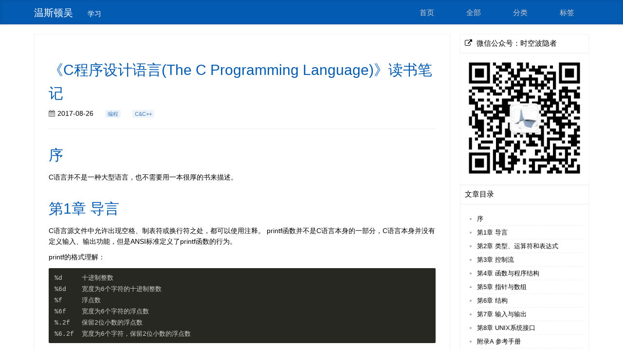

--- FILE ---
content_type: text/html; charset=utf-8
request_url: https://www.woojean.com/2017/08/26/C%E7%A8%8B%E5%BA%8F%E8%AE%BE%E8%AE%A1%E8%AF%AD%E8%A8%80/
body_size: 9168
content:
<!DOCTYPE html>
<html>

  <head>
    <meta charset="utf-8">
    <meta http-equiv="X-UA-Compatible" content="IE=edge">
    <meta name="viewport" content="width=device-width, initial-scale=1">
    <meta name="keywords" content="woojean"/>
    <meta name="keywords" content="Woojean'Blog"/>
    <meta name="keywords" content="woojean的博客"/>

    <title>《C程序设计语言(The C Programming Language)》读书笔记</title>
    <meta name="description" content="">

    <link rel="shortcut icon" href="/favicon.ico?" type="image/x-icon">
    <link rel="icon" href="/favicon.ico?" type="image/x-icon">
    <link rel="stylesheet" href="https://cdn.bootcss.com/font-awesome/4.7.0/css/font-awesome.min.css">
    <link rel="stylesheet" href="https://at.alicdn.com/t/font_8v3czwksspqlg14i.css">
    <link rel="stylesheet" href="/css/main.css ">
    <link rel="canonical" href="http://woojean.com/2017/08/26/C%E7%A8%8B%E5%BA%8F%E8%AE%BE%E8%AE%A1%E8%AF%AD%E8%A8%80/">
    <link rel="alternate" type="application/rss+xml" title="温斯顿吴" href="http://woojean.com/feed.xml ">

<!-- 访问统计 -->
<script charset="UTF-8" id="LA_COLLECT" src="//sdk.51.la/js-sdk-pro.min.js"></script>
<script>LA.init({id:"3Isrf7aJps0CCN0A",ck:"3Isrf7aJps0CCN0A"})</script>


</head>


  <body>

    <header id="top">
    <div class="wrapper">
        <a href="/" class="brand">温斯顿吴</a>
        <small>学习</small>
        <button id="headerMenu" class="menu"><i class="fa fa-bars"></i></button>
        <nav id="headerNav">
            <ul>
                <li>
                    
                    <a href="/">
                    
                        <i class="fa"></i>首页
                    </a>
                </li>

                
                    
                    <li>
                        
                        <a href="/archive/">
                        
                            <i class="fa"></i>全部
                        </a>
                    </li>
                    
                
                    
                    <li>
                        
                        <a href="/category/">
                        
                            <i class="fa"></i>分类
                        </a>
                    </li>
                    
                
                    
                
                    
                
                    
                
                    
                    <li>
                        
                        <a href="/tag/">
                        
                            <i class="fa"></i>标签
                        </a>
                    </li>
                    
                
                    
                
                    
                
                    
                
                    
                
                    
                
                    
                
                    
                
            </ul>
        </nav>
    </div>
</header>


        <div class="page clearfix" post>
    <div class="left">
        <h1>《C程序设计语言(The C Programming Language)》读书笔记</h1>
        <div class="label">

            <div class="label-card">
                <i class="fa fa-calendar"></i>2017-08-26
            </div>

            <div class="label-card">
                
            </div>

            <div class="label-card">
                
            </div>

            <div class="label-card">
            


<!-- <span class="point">•</span> -->
<span class="categories">
  <i class="fa"></i>
  
    
        <a href="/category/#编程" title="Category: 编程" rel="category">编程</a>
    
  

  <!-- <span class="point">•</span> -->
</span>


            </div>

            <div class="label-card">
            
<!-- <span class="point">•</span> -->
<span class="pageTag">
  <i class="fa"></i>
  
    
        <!--a href="/tag/#C%26C%2B%2B" title="Tag: C&C++" rel="tag">C&C++</a-->
        <a href="/tag/#C&C++" title="Tag: C&C++" rel="tag">C&C++</a>
    
  

</span>

            </div>

        </div>
        <hr>
        <article itemscope itemtype="http://schema.org/BlogPosting">
        <ul id="markdown-toc">
  <li><a href="#序" id="markdown-toc-序">序</a></li>
  <li><a href="#第1章-导言" id="markdown-toc-第1章-导言">第1章 导言</a></li>
  <li><a href="#第2章-类型运算符和表达式" id="markdown-toc-第2章-类型运算符和表达式">第2章 类型、运算符和表达式</a></li>
  <li><a href="#第3章-控制流" id="markdown-toc-第3章-控制流">第3章 控制流</a></li>
  <li><a href="#第4章-函数与程序结构" id="markdown-toc-第4章-函数与程序结构">第4章 函数与程序结构</a></li>
  <li><a href="#第5章-指针与数组" id="markdown-toc-第5章-指针与数组">第5章 指针与数组</a></li>
  <li><a href="#第6章-结构" id="markdown-toc-第6章-结构">第6章 结构</a></li>
  <li><a href="#第7章-输入与输出" id="markdown-toc-第7章-输入与输出">第7章 输入与输出</a></li>
  <li><a href="#第8章-unix系统接口" id="markdown-toc-第8章-unix系统接口">第8章 UNIX系统接口</a></li>
  <li><a href="#附录a-参考手册" id="markdown-toc-附录a-参考手册">附录A 参考手册</a></li>
  <li><a href="#附录b-标准库" id="markdown-toc-附录b-标准库">附录B 标准库</a></li>
  <li><a href="#附录c-变更小结" id="markdown-toc-附录c-变更小结">附录C 变更小结</a></li>
</ul>

<h1 id="序">序</h1>
<p>C语言并不是一种大型语言，也不需要用一本很厚的书来描述。</p>

<h1 id="第1章-导言">第1章 导言</h1>
<p>C语言源文件中允许出现空格、制表符或换行符之处，都可以使用注释。
printf函数并不是C语言本身的一部分，C语言本身并没有定义输入、输出功能，但是ANSI标准定义了printf函数的行为。</p>

<p>printf的格式理解：</p>
<div class="language-plaintext highlighter-rouge"><div class="highlight"><pre class="highlight"><code>%d     十进制整数
%6d    宽度为6个字符的十进制整数
%f     浮点数
%6f    宽度为6个字符的浮点数
%.2f   保留2位小数的浮点数
%6.2f  宽度为6个字符，保留2位小数的浮点数
</code></pre></div></div>

<p>在允许使用某种类型变量值的任何场合，都可以使用该类型的更复杂的表达式。</p>

<p>在程序中直接使用数字，比如300、20等“幻数”，不是一个好习惯，不能很好地提现其意义，应该使用#define定义。</p>

<p>EOF定义在头文件<stdio.h>中，是一个整型数（-1）。</stdio.h></p>

<p>赋值操作是一个表达式，并且具有一个值，即赋值后左边变量保存的值，因此赋值可以作为更大的表达式的一部分出现。</p>
<div class="language-c highlighter-rouge"><div class="highlight"><pre class="highlight"><code><span class="n">n1</span> <span class="o">=</span> <span class="n">nw</span> <span class="o">=</span> <span class="n">nc</span> <span class="o">=</span> <span class="mi">0</span><span class="p">;</span>
<span class="c1">// 等价于</span>
<span class="n">n1</span> <span class="o">=</span> <span class="p">(</span><span class="n">nw</span> <span class="o">=</span> <span class="p">(</span><span class="n">nc</span> <span class="o">=</span> <span class="mi">0</span><span class="p">));</span>
</code></pre></div></div>

<p>单引号中的字符表示一个整型值，该值等于此字符在机器字符集中对应的数值，称为字符常量（它只不过是小的整型数值的另一种写法而已）。</p>
<div class="language-c highlighter-rouge"><div class="highlight"><pre class="highlight"><code><span class="n">printf</span><span class="p">(</span><span class="s">"%d</span><span class="se">\n</span><span class="s">"</span><span class="p">,</span> <span class="sc">'\n'</span><span class="p">);</span>         <span class="c1">// 10</span>
<span class="n">printf</span><span class="p">(</span><span class="s">"%d</span><span class="se">\n</span><span class="s">"</span><span class="p">,</span> <span class="p">(</span><span class="sc">'\n'</span><span class="o">+</span><span class="sc">'\n'</span><span class="p">));</span>  <span class="c1">// 20</span>
</code></pre></div></div>

<p>由于main本身也是函数，因此也可以向其调用者返回一个值，该调用者实际上就是执行环境，一般来说，返回值0表示正常终止，非0表示出现异常情况。</p>

<p>需要进行函数声明的一个原因是编译器可以很容易地检测出函数调用中参数数目和类型方面的错误。</p>

<p>C语言中的字符串常量以字符数组的形式存储，并以’\0’标志字符串的结束。printf函数中的格式规范%s规定对应的参数必须是以这种形式表示的字符串。</p>

<p>外部变量必须定义在所有函数之外，且只能声明一次，定义后编译程序将为它分配存储单元。在每个需要访问外部变量的函数中必须声明相应的外部变量。声明时可以用extern语句显式地声明，也可以通过上下文隐式声明（外部变量与使用它的函数定义在同一个源文件中，且定义在函数之前）。</p>

<p>在ANSI C中，如果要声明空参数表，则必须使用关键字void进行显式声明。</p>

<h1 id="第2章-类型运算符和表达式">第2章 类型、运算符和表达式</h1>
<p>字符串常量可以在编译时连接。</p>

<p>编译时可以将多个字符串常量连接起来：</p>
<div class="language-c highlighter-rouge"><div class="highlight"><pre class="highlight"><code><span class="n">printf</span><span class="p">(</span><span class="s">"%s</span><span class="se">\n</span><span class="s">"</span><span class="p">,</span><span class="s">"AAA"</span> <span class="s">"BBB"</span><span class="p">);</span>
<span class="c1">// 等价于</span>
<span class="n">printf</span><span class="p">(</span><span class="s">"%s</span><span class="se">\n</span><span class="s">"</span><span class="p">,</span><span class="s">"AAABBB"</span><span class="p">);</span>
</code></pre></div></div>

<p>存储字符串的物理存储单元数比括在双引号中的字符数多一个（’\0’）。</p>

<p>默认情况下外部变量和静态变量将被初始化为0，未经显式初始化的自动变量的值为未定义。</p>

<p>对数组而言，const限定符指定数组所有元素的值都不能被修改。</p>

<p>取模运算符%不能应用于float或double。</p>

<p>当一个运算符的几个操作数类型不同时，就需要通过一些规则把它们转换为某种共同类型，一般来说自动转换是指把“比较窄的”操作数转换为“比较宽的”操作数，并且不丢失信息的转换。</p>

<div class="language-c highlighter-rouge"><div class="highlight"><pre class="highlight"><code><span class="kt">int</span> <span class="nf">atoi</span><span class="p">(</span><span class="kt">char</span> <span class="n">s</span><span class="p">[]){</span>
	<span class="kt">int</span> <span class="n">i</span><span class="p">,</span><span class="n">n</span><span class="p">;</span>
	<span class="n">n</span> <span class="o">=</span> <span class="mi">0</span><span class="p">;</span>
	<span class="k">for</span><span class="p">(</span><span class="n">i</span> <span class="o">=</span> <span class="mi">0</span><span class="p">;</span> <span class="n">s</span><span class="p">[</span><span class="n">i</span><span class="p">]</span> <span class="o">&gt;=</span> <span class="sc">'0'</span> <span class="o">&amp;&amp;</span> <span class="n">s</span><span class="p">[</span><span class="n">i</span><span class="p">]</span> <span class="o">&lt;=</span> <span class="sc">'9'</span><span class="p">;</span> <span class="o">++</span><span class="n">i</span><span class="p">){</span>
        <span class="n">n</span> <span class="o">=</span> <span class="mi">10</span> <span class="o">*</span> <span class="n">n</span> <span class="o">+</span><span class="p">(</span><span class="n">s</span><span class="p">[</span><span class="n">i</span><span class="p">]</span> <span class="o">-</span> <span class="sc">'0'</span><span class="p">)</span>
    <span class="p">}</span>
    <span class="k">return</span> <span class="n">n</span><span class="p">;</span>
<span class="p">}</span>
</code></pre></div></div>

<div class="language-c highlighter-rouge"><div class="highlight"><pre class="highlight"><code><span class="kt">int</span> <span class="nf">lower</span><span class="p">(</span><span class="kt">int</span> <span class="n">c</span><span class="p">){</span>
	<span class="k">if</span><span class="p">(</span> <span class="n">c</span> <span class="o">&gt;=</span> <span class="sc">'A'</span> <span class="o">&amp;&amp;</span> <span class="n">c</span> <span class="o">&lt;=</span> <span class="sc">'Z'</span><span class="p">){</span>
		<span class="k">return</span> <span class="n">c</span> <span class="o">+</span> <span class="sc">'a'</span> <span class="o">-</span><span class="sc">'A'</span><span class="p">;</span>
    <span class="p">}</span>
    <span class="k">else</span><span class="p">{</span>
        <span class="k">return</span> <span class="n">c</span><span class="p">;</span>
    <span class="p">}</span>
<span class="p">}</span>
</code></pre></div></div>

<p>表达式++n先将n的值递增1，然后再使用变量n的值，而表达式n++则是先使用变量n的值，然后再将n的值递增1。</p>

<p>按位与运算常用于屏蔽某些二进制位：</p>
<div class="language-plaintext highlighter-rouge"><div class="highlight"><pre class="highlight"><code>n = n &amp; 0177;
</code></pre></div></div>

<p>按位或操作常用于将某些二进制位置为1：</p>
<div class="language-plaintext highlighter-rouge"><div class="highlight"><pre class="highlight"><code>x = x | SET_ON;
</code></pre></div></div>

<p>对于：</p>
<div class="language-plaintext highlighter-rouge"><div class="highlight"><pre class="highlight"><code>a[i] = i++;
</code></pre></div></div>
<p>数组下标i是引用旧值还是引用新值，对于这种情况不同编译器的解释不同。</p>

<h1 id="第3章-控制流">第3章 控制流</h1>
<div class="language-c highlighter-rouge"><div class="highlight"><pre class="highlight"><code><span class="kt">int</span> <span class="nf">binsearch</span><span class="p">(</span><span class="kt">int</span> <span class="n">x</span><span class="p">,</span> <span class="kt">int</span> <span class="n">v</span><span class="p">[],</span> <span class="kt">int</span> <span class="n">n</span><span class="p">){</span>
	<span class="kt">int</span> <span class="n">low</span><span class="p">,</span><span class="n">high</span><span class="p">,</span><span class="n">mid</span><span class="p">;</span>
	<span class="n">low</span> <span class="o">=</span> <span class="mi">0</span><span class="p">;</span>
	<span class="n">high</span> <span class="o">=</span> <span class="n">n</span> <span class="o">-</span><span class="mi">1</span><span class="p">;</span>
	<span class="k">while</span><span class="p">(</span><span class="n">low</span> <span class="o">&lt;=</span> <span class="n">high</span><span class="p">){</span>
        <span class="n">mid</span> <span class="o">=</span> <span class="p">(</span><span class="n">low</span> <span class="o">+</span> <span class="n">high</span><span class="p">)</span><span class="o">/</span><span class="mi">2</span><span class="p">;</span>
        <span class="k">if</span><span class="p">(</span><span class="n">x</span> <span class="o">&lt;</span> <span class="n">v</span><span class="p">[</span><span class="n">mid</span><span class="p">]){</span>
            <span class="n">high</span> <span class="o">=</span> <span class="n">mid</span> <span class="o">-</span><span class="mi">1</span><span class="p">;</span>
        <span class="p">}</span>
        <span class="k">else</span> <span class="k">if</span><span class="p">(</span><span class="n">x</span> <span class="o">&gt;</span> <span class="n">v</span><span class="p">[</span><span class="n">mid</span><span class="p">]){</span>
            <span class="n">low</span> <span class="o">=</span> <span class="n">mid</span> <span class="o">+</span> <span class="mi">1</span><span class="p">;</span>
        <span class="p">}</span>
        <span class="k">else</span><span class="p">{</span>
            <span class="k">return</span> <span class="n">mid</span><span class="p">;</span>
        <span class="p">}</span>
    <span class="p">}</span>
    <span class="k">return</span> <span class="o">-</span><span class="mi">1</span><span class="p">;</span>
<span class="p">}</span>
</code></pre></div></div>

<p><strong>倒置字符串中各个字符的位置</strong></p>
<div class="language-c highlighter-rouge"><div class="highlight"><pre class="highlight"><code><span class="kt">void</span> <span class="nf">reverse</span><span class="p">(</span><span class="kt">char</span> <span class="n">s</span><span class="p">[]){</span>
	<span class="kt">int</span> <span class="n">c</span><span class="p">,</span><span class="n">i</span><span class="p">,</span><span class="n">j</span><span class="p">;</span>
	<span class="k">for</span><span class="p">(</span><span class="n">i</span> <span class="o">=</span> <span class="mi">0</span><span class="p">,</span><span class="n">j</span> <span class="o">=</span> <span class="n">strlen</span><span class="p">(</span><span class="n">s</span><span class="p">)</span><span class="o">-</span><span class="mi">1</span><span class="p">;</span> <span class="n">i</span> <span class="o">&lt;</span> <span class="n">j</span><span class="p">;</span> <span class="n">i</span><span class="o">++</span><span class="p">,</span><span class="n">j</span><span class="o">--</span><span class="p">){</span>
		<span class="n">c</span> <span class="o">=</span> <span class="n">s</span><span class="p">[</span><span class="n">i</span><span class="p">];</span>
		<span class="n">s</span><span class="p">[</span><span class="n">i</span><span class="p">]</span> <span class="o">=</span> <span class="n">s</span><span class="p">[</span><span class="n">j</span><span class="p">];</span>
		<span class="n">s</span><span class="p">[</span><span class="n">j</span><span class="p">]</span> <span class="o">=</span> <span class="n">c</span><span class="p">;</span>
    <span class="p">}</span>
<span class="p">}</span>
</code></pre></div></div>

<p><strong>删除字符串尾部的空格、制表符、换行符等</strong></p>
<div class="language-c highlighter-rouge"><div class="highlight"><pre class="highlight"><code><span class="kt">void</span> <span class="nf">trim</span><span class="p">(</span><span class="kt">char</span> <span class="n">s</span><span class="p">[]){</span>
	<span class="kt">int</span> <span class="n">n</span><span class="p">;</span>
	<span class="k">for</span><span class="p">(</span> <span class="n">n</span> <span class="o">=</span> <span class="n">strlen</span><span class="p">(</span><span class="n">s</span><span class="p">)</span><span class="o">-</span><span class="mi">1</span><span class="p">;</span> <span class="n">n</span> <span class="o">&gt;=</span> <span class="mi">0</span><span class="p">;</span> <span class="n">n</span><span class="o">--</span><span class="p">){</span>
        <span class="k">if</span><span class="p">(</span><span class="n">s</span><span class="p">[</span><span class="n">n</span><span class="p">]</span> <span class="o">!=</span><span class="sc">' '</span> <span class="o">&amp;&amp;</span> <span class="n">s</span><span class="p">[</span><span class="n">n</span><span class="p">]</span> <span class="o">!=</span> <span class="sc">'\t'</span> <span class="o">&amp;&amp;</span> <span class="n">s</span><span class="p">[</span><span class="n">n</span><span class="p">]</span> <span class="o">!=</span> <span class="sc">'\n'</span><span class="p">){</span>
        	<span class="k">break</span><span class="p">;</span>
        <span class="p">}</span>
    <span class="p">}</span>
    <span class="n">s</span><span class="p">[</span><span class="n">n</span><span class="o">+</span><span class="mi">1</span><span class="p">]</span> <span class="o">=</span> <span class="sc">'\0'</span><span class="p">;</span>
    <span class="k">return</span> <span class="n">n</span><span class="p">;</span>
<span class="p">}</span>
</code></pre></div></div>

<p>goto语句最常见的用法是终止程序在某些深度嵌套的结构中的处理过程，例如多重循环。</p>

<h1 id="第4章-函数与程序结构">第4章 函数与程序结构</h1>
<p>程序可以看成是变量定义和函数定义的集合。C语言程序可以看成由一系列的外部对象构成，这些外部对象可能是变量和函数。外部变量定义在函数之外，因此可以在许多函数中使用。</p>

<p>构成C语言程序的函数与外部变量可以分开进行编译，一个程序可以存放在几个文件中，原先已编译过的函数可以从库中进行加载。</p>

<p>外部变量或函数的作用域从声明它的地方开始，到其所在的文件的末尾结束。此外，如果要在外部变量的定义之前使用该变量，或者外部变量的定义与变量的使用不在同一个源文件中，则必须在相应的变量声明中强制性地使用关键字extern。</p>

<p>在一个程序的所有源文件中，一个外部变量只能在某个文件中定义一次，而其他文件可以通过extern声明来访问它（定义外部变量源文件中也可以包含对该外部变量的extern声明）。</p>

<p>对于中等规模的程序，最好只用一个头文件存放程序中各部分共享的对象。</p>

<p>用static声明限定外部变量与函数，可以将其后声明的对象的作用域限定为被编译源文件的剩余部分。因此，通过static限定外部对象，可以达到隐藏外部对象的目的。</p>

<p>static也可以用于声明内部变量，static类型的内部变量同自动变量一样，是某个特定函数的局部变量，只能在该函数中使用，但与自动变量不同的是，不管其所在函数是否被调用，它一直存在，而不像自动变量那样，随着所在函数的被调用和退出而存在和消失。</p>

<p>register声明用于告诉编译器该变量在程序中使用频率较高，建议编译器将其放在寄存器中：</p>
<div class="language-plaintext highlighter-rouge"><div class="highlight"><pre class="highlight"><code>register int x;
register char c;
</code></pre></div></div>
<p>无论寄存器变量实际上是不是存放在寄存器中，它的地址都是不能访问的。</p>

<p>在不进行显式初始化的情况下，外部变量和静态变量都将初始化为0，而自动变量和寄存器变量的初始值则没有定义。对于外部变量与静态变量来说，初始化表达式必须是常量表达式，且只能初始化一次，对于自动变量与寄存器变量，则在每次进入函数或程序块时都将被初始化。</p>

<p>当使用字符串常量初始化字符数组时，会在字符数组最后自动添加一个’\0’，即：</p>
<div class="language-c highlighter-rouge"><div class="highlight"><pre class="highlight"><code><span class="kt">char</span> <span class="n">pattern</span><span class="p">[]</span> <span class="o">=</span> <span class="s">"ould"</span><span class="p">;</span>
</code></pre></div></div>
<p>实际效果如下：</p>
<div class="language-c highlighter-rouge"><div class="highlight"><pre class="highlight"><code><span class="kt">char</span> <span class="n">pattern</span><span class="p">[]</span> <span class="o">=</span> <span class="p">{</span><span class="sc">'o'</span><span class="p">,</span><span class="sc">'u'</span><span class="p">,</span><span class="sc">'l'</span><span class="p">,</span><span class="sc">'d'</span><span class="p">,</span><span class="sc">'\0'</span><span class="p">};</span>
</code></pre></div></div>

<div class="language-c highlighter-rouge"><div class="highlight"><pre class="highlight"><code><span class="kt">void</span> <span class="nf">qsort</span><span class="p">(</span><span class="kt">int</span> <span class="n">v</span><span class="p">[],</span> <span class="kt">int</span> <span class="n">left</span><span class="p">,</span> <span class="kt">int</span> <span class="n">right</span><span class="p">){</span>
	<span class="kt">int</span> <span class="n">i</span><span class="p">,</span><span class="n">last</span><span class="p">;</span>
	<span class="kt">void</span> <span class="n">swap</span><span class="p">(</span><span class="kt">int</span> <span class="n">v</span><span class="p">[],</span><span class="kt">int</span> <span class="n">i</span><span class="p">,</span><span class="kt">int</span> <span class="n">j</span><span class="p">);</span>

	<span class="k">if</span><span class="p">(</span><span class="n">left</span> <span class="o">&gt;=</span> <span class="n">right</span><span class="p">){</span>
		<span class="k">return</span> <span class="p">;</span>
	<span class="p">}</span>

	<span class="n">swap</span><span class="p">(</span><span class="n">v</span><span class="p">,</span><span class="n">left</span><span class="p">,(</span><span class="n">left</span> <span class="o">+</span> <span class="n">right</span><span class="p">)</span><span class="o">/</span><span class="mi">2</span><span class="p">);</span>
	<span class="n">last</span> <span class="o">=</span> <span class="n">left</span><span class="p">;</span>
	<span class="k">for</span><span class="p">(</span><span class="n">i</span> <span class="o">=</span> <span class="n">left</span> <span class="o">+</span><span class="mi">1</span><span class="p">;</span> <span class="n">i</span><span class="o">&lt;=</span> <span class="n">right</span><span class="p">;</span> <span class="n">i</span><span class="o">++</span><span class="p">){</span>
		<span class="k">if</span><span class="p">(</span><span class="n">v</span><span class="p">[</span><span class="n">i</span><span class="p">]</span> <span class="o">&lt;</span> <span class="n">v</span><span class="p">[</span><span class="n">left</span><span class="p">]){</span>
			<span class="n">swap</span><span class="p">(</span><span class="n">v</span><span class="p">,</span> <span class="o">++</span><span class="n">last</span><span class="p">,</span><span class="n">i</span><span class="p">);</span>
		<span class="p">}</span>
	<span class="p">}</span>
	<span class="n">swap</span><span class="p">(</span><span class="n">v</span><span class="p">,</span> <span class="n">left</span><span class="p">,</span> <span class="n">last</span><span class="p">);</span>
	<span class="n">qsort</span><span class="p">(</span><span class="n">v</span><span class="p">,</span><span class="n">left</span><span class="p">,</span><span class="n">last</span><span class="o">-</span><span class="mi">1</span><span class="p">);</span>
	<span class="n">qsort</span><span class="p">(</span><span class="n">v</span><span class="p">,</span><span class="n">last</span><span class="o">+</span><span class="mi">1</span><span class="p">,</span><span class="n">right</span><span class="p">);</span>
<span class="p">}</span>

<span class="kt">void</span> <span class="nf">swap</span><span class="p">(</span><span class="kt">int</span> <span class="n">v</span><span class="p">[],</span> <span class="kt">int</span> <span class="n">i</span><span class="p">,</span> <span class="kt">int</span> <span class="n">j</span><span class="p">){</span>
	<span class="kt">int</span> <span class="n">temp</span><span class="p">;</span>
	<span class="n">temp</span> <span class="o">=</span> <span class="n">v</span><span class="p">[</span><span class="n">i</span><span class="p">];</span>
	<span class="n">v</span><span class="p">[</span><span class="n">i</span><span class="p">]</span> <span class="o">=</span> <span class="n">v</span><span class="p">[</span><span class="n">j</span><span class="p">];</span>
	<span class="n">v</span><span class="p">[</span><span class="n">j</span><span class="p">]</span> <span class="o">=</span> <span class="n">temp</span><span class="p">;</span>
<span class="p">}</span>
</code></pre></div></div>

<p>预处理器是编译过程中单独执行的第一个步骤。</p>

<p>在使用#include预处理命令时，如果文件名用引号包括，则在源文件所在位置查找该文件，如果在该位置没有找到文件，或者如果文件名是用尖括号括起来的，则将根据相应的规则查找该文件，这个规则同具体的实现有关。被包含的文件本身也可包含#include指令。</p>

<p>也可以把一个较长的宏定义分成若干行，这时需要在待续的行末尾加上一个反斜杠\。#define定义的名字的作用域从其定义点开始，到被编译的源文件的末尾结束。宏定义中也可以使用前面出现的宏。宏定义也可以带参数。</p>

<p>可以使用#undef指令取消名字的宏定义。</p>

<p>如果宏替换文本中的参数与##相邻，则该参数将被实际参数替代，##与前后的空白符将被删除：</p>
<div class="language-plaintext highlighter-rouge"><div class="highlight"><pre class="highlight"><code>#define paste(front,back) front##back
</code></pre></div></div>
<p>则宏调用paste(name,1)的结果为name1。</p>

<p>预处理条件语句：</p>
<div class="language-plaintext highlighter-rouge"><div class="highlight"><pre class="highlight"><code>#if !defined(HDR)
#define HDR
...
#endif
</code></pre></div></div>
<p>或者：</p>
<div class="language-plaintext highlighter-rouge"><div class="highlight"><pre class="highlight"><code>#ifndef HDR
#define HDR
...
#endif
</code></pre></div></div>

<h1 id="第5章-指针与数组">第5章 指针与数组</h1>
<p>指针是一种保存变量地址的变量。</p>

<p>地址运算符&amp;只能应用于内存中的对象，即变量与数组元素，不能作用于表达式、常量或register类型的变量。</p>

<p>通过数组下标所能完成的任何操作都可以通过指针来实现：pa[i]与*(pa+i)是等价的。</p>

<p>当把数组名传递给一个函数时，实际上传递的是该数组第一个元素的地址。在函数形参定义中char s[]和char *s是等价的。</p>

<p>指针与整数之间不能相互转换，但0是唯一例外，常量0可以赋值给指针，指针也可以和常量0进行比较。程序中经常用符号常量NULL代替0。</p>

<p>如果两个指针指向同一个数组的成员，那么它们之间就可以进行==、!=、&lt;、&gt;=等关系比较运算。</p>

<p>对于指向数组成员的指针p，在计算p+n时，n将根据p指向的对象的长度按比例缩放，而p指向的对象的长度则取决于p的声明。
<strong>基于指针计算字符串的长度</strong></p>
<div class="language-c highlighter-rouge"><div class="highlight"><pre class="highlight"><code><span class="kt">int</span> <span class="nf">strlen</span><span class="p">(</span><span class="kt">char</span> <span class="o">*</span><span class="n">s</span><span class="p">){</span>
	<span class="kt">char</span> <span class="o">*</span><span class="n">p</span> <span class="o">=</span> <span class="n">s</span><span class="p">;</span>
	<span class="k">while</span><span class="p">(</span><span class="o">*</span><span class="n">p</span> <span class="o">!=</span> <span class="sc">'\0'</span><span class="p">){</span>
		<span class="n">p</span><span class="o">++</span><span class="p">;</span>
	<span class="p">}</span>
	<span class="k">return</span> <span class="n">p</span><span class="o">-</span><span class="n">s</span><span class="p">;</span>
<span class="p">}</span>
</code></pre></div></div>

<div class="language-c highlighter-rouge"><div class="highlight"><pre class="highlight"><code><span class="kt">int</span> <span class="nf">strcpy</span><span class="p">(</span><span class="kt">char</span> <span class="o">*</span><span class="n">s</span><span class="p">,</span><span class="kt">char</span> <span class="o">*</span><span class="n">t</span><span class="p">){</span>
	<span class="k">while</span><span class="p">(</span><span class="o">*</span><span class="n">s</span><span class="o">++</span> <span class="o">=</span> <span class="o">*</span><span class="n">t</span><span class="o">++</span><span class="p">);</span>
<span class="p">}</span>
</code></pre></div></div>

<p><strong>指向函数的指针</strong></p>
<div class="language-c highlighter-rouge"><div class="highlight"><pre class="highlight"><code><span class="c1">// 定义</span>
<span class="kt">int</span> <span class="p">(</span><span class="o">*</span><span class="n">comp</span><span class="p">)(</span><span class="kt">void</span> <span class="o">*</span><span class="p">,</span> <span class="kt">void</span> <span class="o">*</span><span class="p">)</span>

<span class="c1">// 调用</span>
<span class="k">if</span><span class="p">((</span><span class="o">*</span><span class="n">comp</span><span class="p">)(</span><span class="n">v</span><span class="p">[</span><span class="n">i</span><span class="p">],</span><span class="n">v</span><span class="p">[</span><span class="n">left</span><span class="p">])</span> <span class="o">&lt;</span> <span class="mi">0</span><span class="p">)</span>
</code></pre></div></div>

<h1 id="第6章-结构">第6章 结构</h1>
<p>struct声明定义了一种数据类型：</p>
<div class="language-c highlighter-rouge"><div class="highlight"><pre class="highlight"><code><span class="k">struct</span> <span class="p">{...}</span> <span class="n">x</span><span class="p">,</span><span class="n">y</span><span class="p">,</span><span class="n">z</span><span class="p">;</span>
</code></pre></div></div>

<p>struct初始化：</p>
<div class="language-c highlighter-rouge"><div class="highlight"><pre class="highlight"><code><span class="k">struct</span> <span class="n">point</span> <span class="n">maxpt</span> <span class="o">=</span> <span class="p">{</span><span class="mi">320</span><span class="p">,</span><span class="mi">200</span><span class="p">};</span>
</code></pre></div></div>

<p>可以通过如下形式引用某个特定结构中的成员：</p>
<div class="language-plaintext highlighter-rouge"><div class="highlight"><pre class="highlight"><code>结构名.成员
</code></pre></div></div>

<p>通过结构的指针访问结构成员：</p>
<div class="language-plaintext highlighter-rouge"><div class="highlight"><pre class="highlight"><code>struct point *pp;
(*pp).x
</code></pre></div></div>

<p>因为结构指针的使用频度非常高，为了使用方便，C语言提供了一种简写方式，对于指向结构的指针p，可以用如下形式引用结构成员：</p>
<div class="language-plaintext highlighter-rouge"><div class="highlight"><pre class="highlight"><code>p-&gt;结构成员
</code></pre></div></div>

<p><strong>自引用的结构定义</strong>
一个包含其自身实例的结构是非法的，但是在结构体重声明指向其自身类型的指针是合法的。</p>
<div class="language-c highlighter-rouge"><div class="highlight"><pre class="highlight"><code><span class="k">struct</span> <span class="n">tnode</span> <span class="p">{</span>
	<span class="kt">char</span> <span class="o">*</span><span class="n">word</span><span class="p">;</span>
	<span class="kt">int</span> <span class="n">count</span><span class="p">;</span>
	<span class="k">struct</span> <span class="n">tnode</span> <span class="o">*</span><span class="n">left</span><span class="p">;</span>
	<span class="k">struct</span> <span class="n">tnode</span> <span class="o">*</span><span class="n">right</span><span class="p">;</span>
<span class="p">}</span>
</code></pre></div></div>

<p>typedef：</p>
<div class="language-c highlighter-rouge"><div class="highlight"><pre class="highlight"><code><span class="k">typedef</span> <span class="k">struct</span> <span class="n">tnode</span> <span class="o">*</span><span class="n">Treeptr</span><span class="p">;</span>
<span class="k">typedef</span> <span class="k">struct</span> <span class="n">tnode</span><span class="p">{</span>
	<span class="kt">char</span> <span class="o">*</span><span class="n">word</span><span class="p">;</span>
	<span class="kt">int</span> <span class="n">count</span><span class="p">;</span>
	<span class="n">Treeptr</span> <span class="n">left</span><span class="p">;</span> <span class="c1">// struct tnode *left;</span>
	<span class="n">Treeptr</span> <span class="n">right</span><span class="p">;</span> <span class="c1">// struct tnode *right;</span>
<span class="p">}</span> <span class="n">Treenode</span><span class="p">;</span>


<span class="n">Treeptr</span> <span class="nf">talloc</span><span class="p">(</span><span class="kt">void</span><span class="p">){</span>
	<span class="k">return</span> <span class="p">(</span><span class="n">Treeptr</span><span class="p">)</span><span class="n">malloc</span><span class="p">(</span><span class="k">sizeof</span><span class="p">(</span><span class="n">Treenode</span><span class="p">));</span>
<span class="p">}</span>
</code></pre></div></div>

<p>联合是可以（在不同时刻）保存不同类型和长度的对象的变量，编译器负责跟踪对象的长度和对其要求。读取的类型必须是最近一次存入的类型。</p>

<p>联合只能用其第一个成员类型的值进行初始化。</p>

<p>位字段：直接定义和访问一个字中的位字段的能力，而不需要通过按位逻辑运算。位字段是字中相邻位的集合。</p>
<div class="language-c highlighter-rouge"><div class="highlight"><pre class="highlight"><code><span class="k">struct</span> <span class="p">{</span>
	<span class="kt">unsigned</span> <span class="kt">int</span> <span class="n">is_keyword</span> <span class="o">:</span> <span class="mi">1</span><span class="p">;</span>
	<span class="kt">unsigned</span> <span class="kt">int</span> <span class="n">is_extern</span>  <span class="o">:</span> <span class="mi">1</span><span class="p">;</span>
	<span class="kt">unsigned</span> <span class="kt">int</span> <span class="n">is_static</span>  <span class="o">:</span> <span class="mi">1</span><span class="p">;</span>
<span class="p">}</span><span class="n">flags</span><span class="p">;</span>
</code></pre></div></div>
<p>以上定义了一个变量flags，它包含3个一位的字段，冒号后的数字表示字段的宽度（二进制位数）。</p>

<h1 id="第7章-输入与输出">第7章 输入与输出</h1>
<p>printf定义宽度：</p>
<div class="language-c highlighter-rouge"><div class="highlight"><pre class="highlight"><code><span class="n">printf</span><span class="p">(</span><span class="s">":%-15.10s:"</span><span class="p">,</span><span class="s">"hello,world"</span><span class="p">);</span>
</code></pre></div></div>

<p><strong>变长参数表</strong></p>
<div class="language-c highlighter-rouge"><div class="highlight"><pre class="highlight"><code><span class="kt">int</span> <span class="n">printf</span><span class="p">(</span><span class="kt">char</span> <span class="o">*</span><span class="n">fmt</span><span class="p">,</span> <span class="p">...)</span>
</code></pre></div></div>
<p>宏va_start用于初始化指向第一个无名参数的指针，va_list用于定义指向每个无名参数的指针。</p>

<h1 id="第8章-unix系统接口">第8章 UNIX系统接口</h1>
<p>详略。</p>

<h1 id="附录a-参考手册">附录A 参考手册</h1>
<p>详略。</p>

<h1 id="附录b-标准库">附录B 标准库</h1>
<p>详略。</p>

<h1 id="附录c-变更小结">附录C 变更小结</h1>
<p>详略。</p>


        </article>
        <hr>

        
        
            
            
                
                    
                
            
        
            
            
                
                    
                
            
        
            
            
                
                    
                
            
        
            
            
                
                    
                
            
        
            
            
                
                    
                
            
        
            
            
                
                    
                
            
        
            
            
                
                    
                
            
        
            
            
                
                    
                
            
        
            
            
                
                    
                
            
        
            
            
                
                    
                
            
        
        

        <div class="post-recent">
    <div class="pre">
        
        <p><strong>上一篇</strong> <a href="/2017/08/26/%E7%94%9F%E6%B4%BB%E4%B8%AD%E7%9A%84%E9%AD%94%E6%B3%95%E6%95%B0%E5%AD%A6/">《生活中的魔法数学》读书笔记</a></p>
        
    </div>
    <div class="nex">

        
        <p><strong>下一篇</strong> <a href="/2017/09/15/%E6%B5%B7%E8%B4%AD%E7%94%B5%E5%95%86%E5%B9%B3%E5%8F%B0%E7%AB%9E%E5%93%81%E5%88%86%E6%9E%90/">海购电商平台竞品分析</a></p>
        
    </div>
</div>





    </div>
    <button class="anchor"><i class="fa fa-anchor"></i></button>
    <div class="right">
        <div class="wrap">
            
            <div class="side">
                <div>
                    <i class="fa fa-external-link"></i>
                    微信公众号：时空波隐者
                </div>
                <img width="300px" src="/douyin.jpg" />
            </div>

            <!-- Content -->
            <div class="side content">
                <div>
                    文章目录
                </div>
                <ul id="content-side" class="content-ul">
                    <li><a href="#similar_posts">相似文章</a></li>
                </ul>
            </div>
            <!-- 其他div框放到这里 -->
            <!-- <div class="side">bbbb</div> -->
            
        </div>
    </div>
</div>
<script>
/**
 * target _blank
 */
(function() {
    var aTags = document.querySelectorAll('article a:not([id])')
    for (var i = 0; i < aTags.length; i++) {
        aTags[i].setAttribute('target', '_blank')
    }
}());
</script>
<script src="/js/pageContent.js " charset="utf-8"></script>


    <footer class="site-footer">


    <div class="wrapper">




        <p class="description">
            
        </p>

        <!-- <p class="contact">
            
            <a href="https://github.com/woojean" title="GitHub" target="_blank">
                <i class="fa fa-github" aria-hidden="true"></i>
            </a>
               
        </p> -->
    </div>

</footer>


    <div class="back-to-top">
    <a href="#top" data-scroll>
        <i class="fa fa-arrow-up" aria-hidden="true">
        </i>
    </a>
</div>

    <script src=" /js/main.js " charset="utf-8"></script>
    <script src=" /js/smooth-scroll.min.js " charset="utf-8"></script>
    <script type="text/javascript">
      smoothScroll.init({
        speed: 500, // Integer. How fast to complete the scroll in milliseconds
        easing: 'easeInOutCubic', // Easing pattern to use
        offset: 20, // Integer. How far to offset the scrolling anchor location in pixels
      });
    </script>
    <!-- <script src=" /js/scroll.min.js " charset="utf-8"></script> -->
  </body>

</html>


--- FILE ---
content_type: text/css; charset=utf-8
request_url: https://www.woojean.com/css/main.css
body_size: 3027
content:
body,html,div,header,footer,nav,li,h1,h2,h3,h4,h5,h6{padding:0;margin:0;box-sizing:border-box}h1,h2,h3,h4,h5,h6{font-weight:300}html{height:100%}body{font-family:'Helvetica Neue',Helvetica,Arial,'Microsoft YaHei',sans-serif;color:black;position:relative;min-height:100%;padding-bottom:100px}a{text-decoration:none}button{border:none;outline:none}hr{border:0;border-top:1px solid #eee;margin:20px 0}h1{font-size:30px;color:#045bb2;margin:30px 0px 10px 0px}h2{font-size:23px;color:#045bb2;border-bottom:1px solid #eee;margin:10px 0px 10px 0px}h3{font-size:15px;color:#045bb2;margin:10px 0px 10px 0px}h4{font-size:11px;margin:30px 0 10px}h5{font-size:9px;margin:20px 0 10px}h6{font-size:17px;margin:10px 0 5px}blockquote{color:#444;border-left:5px solid #D6DBDF;padding-left:15px;background:rgba(112,138,153,0.1);padding:10px 20px;margin:0 0 20px}blockquote p:last-of-type{margin:0}table{border-top:2px solid #777;border-bottom:2px solid #777;margin:8px 0;border-collapse:collapse}table thead{border-bottom:1px solid #777;background-color:#aaa;color:#fff}table th{padding:2px 10px;text-align:left}table tbody tr:nth-of-type(2n+1){background-color:#f8f8fd}table tbody tr:nth-of-type(2n){background-color:#e5eaed}table td{padding:2px 10px}p{margin:0 0 10px}img{max-width:100%}header{background:#045bb2;height:50px;color:white;box-shadow:0 2px 1px rgba(0,0,0,0.1),0 0 10px rgba(2,2,0,0.1) inset;margin-bottom:20px}header a{color:white;-webkit-transition:0.2s ease;transition:0.1s ease}header a:hover{color:#eee}header .wrapper{width:1140px;margin:0 auto;line-height:52px}header .wrapper .brand{color:white;font-size:20px}header .wrapper small{margin-left:26px;font-size:14px}header .wrapper .menu{display:none}header .wrapper nav{float:right}header .wrapper nav ul{font-size:0;margin:0;padding:0}header .wrapper nav ul li{list-style:none;font-size:15px;display:inline-block;-webkit-transition:0.2s ease;transition:0.2s ease}header .wrapper nav ul li a{color:#ccc;display:inline-block;padding:0 30px;height:50px;text-align:center}header .wrapper nav ul li a:hover{color:white}header .wrapper nav ul li a i{margin-right:6px}header .wrapper nav ul li>.active{color:white;background-color:#0d73da;box-shadow:0 2px 1px rgba(0,0,0,0.1),0 0 10px rgba(2,2,0,0.1) inset}@media screen and (max-width: 1200px) and (min-width: 770px){header{height:50px}header .wrapper{width:90%;line-height:50px}header .wrapper .brand{color:white;font-size:20px}header .wrapper small{margin-left:15px;font-size:12px}header .wrapper .menu{display:none}header .wrapper nav ul li a{padding:0 30px;height:50px}header .wrapper nav ul li a i{margin-right:4px}}@media screen and (max-width: 770px){header{height:48px;margin-bottom:15px}header .wrapper{width:95%;margin:0 auto;line-height:48px;position:relative;z-index:101}header .wrapper .brand{color:white;font-size:20px}header .wrapper small{margin-left:10px;font-size:12px}header .wrapper .menu{display:inline-block;position:absolute;z-index:-102;right:0;top:10px;padding:5px 10px;background:#333;border:1px solid #333;border-radius:4px;color:#c9c9c9;font-size:17px;-webkit-transition:0.4s ease;transition:0.4s ease}header .wrapper>.active{background:#bbb;color:black}header .wrapper .nav-show{visibility:visible;transform:scale(1);opacity:1}header .wrapper nav{position:absolute;z-index:100;right:0;top:47px;text-align:center;visibility:hidden;transform-origin:100% 0%;transform:scale(0.1);opacity:0;transition:0.2s cubic-bezier(0.5, 0.1, 0.51, 1.38)}header .wrapper nav ul{background:#222;border-radius:0 0 4px 4px;box-shadow:0px 3px 4px 1px rgba(0,0,0,0.5)}header .wrapper nav ul li{font-size:14px;display:block;border-bottom:1px solid #333}header .wrapper nav ul li a{display:block;padding:0 10px;height:40px;line-height:40px}header .wrapper nav ul li:last-of-type{border:none}header .wrapper nav ul li>.active{color:black;background-color:white;box-shadow:none}}#markdown-toc{display:none}.page[post] ul a{background-color:white}.page[post] .label{margin-top:16px;overflow:hidden}.page[post] .label .label-card{float:left;margin-right:15px}.page[post] .label .label-card .point{padding:0 10px;color:#9d9d9d}.page[post] .label .label-card i{padding-right:5px;color:#6b6a6a}.page[post] a{padding:2px 5px;background-color:#eef4fa;border-radius:3px;color:#3e7ac2;font-size:80%;transition:0.1s ease}.page[post] a:hover{text-decoration:underline}.page[post] .left ul>h2{color:#333}.page[post] .left ul li{color:#333;margin:0}@media screen and (max-width: 770px){.page[post] .left{font-size:15px}.page[post] .left h2{font-size:24px}.page[post] .left h3{font-size:20px}.page[post] .left h4{font-size:18px}.page[post] .left h5{font-size:16px}.page[post] .left h6{font-size:15px}}.clearfix:after{content:"\200B";display:block;height:0;clear:both}.clearfix{*zoom:1}.page{width:1140px;box-sizing:border-box;margin:0 auto}.page .left{width:75%;float:left;padding:20px 30px;line-height:1.6;font-size:14px;font-weight:normal;background-color:#fff;box-shadow:0 1px 1px rgba(0,0,0,0.1),0 0 3px rgba(2,2,0,0.1) inset}.page .left>h1{margin-bottom:-10px}.page .left a:not([title]){word-break:break-all}.page .left ul{background-color:white}.page .left ul>h2{margin-left:-40px;color:#6a6b6b}.page .left ul li{line-height:1.8;color:#888888}.page .left ul li time{display:inline-block;width:135px}.page .left ul li .title{font-weight:bold;color:#223253;transition:0.3s ease}.page .left ul li .title:hover{color:#045bb2}.page .left ul li a:hover{color:#045bb2;text-decoration:underline}.page .left ul li i{margin-right:5px}.page .left ul li .categories{padding:0 15px}.page .left ul li .categories i{color:black}.page .left ul li .categories a{padding:0 5px;background-color:#eef4fa;color:#3e7ac2;font-weight:bold;font-size:90%;transition:0.3s ease}.page .left ul li .categories a:hover{text-decoration:underline}.page .left ul li .pageTag i{color:#666}.page .left ul li .pageTag a{color:#3e7ac2;padding:2px 5px;background-color:#eef4fa;border-radius:3px;font-size:80%;transition:0.1s ease}.page .left ul li .pageTag a:hover{text-decoration:underline}.page .anchor{display:none}.page .right{float:left;width:25%;padding-left:20px;top:0}.page .right .fixed{position:fixed;top:20px}.page .right .scroll-bottom{position:absolute;bottom:190px}.page .right .side{box-sizing:border-box;background-color:white;box-shadow:0 1px 1px rgba(0,0,0,0.1),0 0 3px rgba(2,2,0,0.1) inset;padding-bottom:1px;-ms-word-break:break-all;word-break:break-all;word-break:break-word;-webkit-hyphens:auto;-moz-hyphens:auto;-ms-hyphens:auto;hyphens:auto}.page .right .side>div{padding:10px 10px;border-bottom:1px solid #eee;font-size:15px;font-weight:normal}.page .right .side a{color:black;font-size:13px;transition:0.5s ease}.page .right .side a:hover{color:#223253}.page .right .side i{margin-right:5px}.page .right .content-ul{overflow:scroll;overflow-y:auto;overflow-x:auto;line-height:1.8;padding-right:10px;padding-left:35px}.page .right .content-ul ul{padding-left:20px}.page .right .content-ul li{color:#aaa;font-size:14px}.page .right .content-ul li a{display:block;width:100%;padding:2px 0;color:black;border-bottom:1px dashed #eee}.page .right .content-ul li a:hover{color:#045bb2;text-decoration:underline}.page .right .content-ul li:last-of-type a{border:none}@media screen and (max-width: 1200px) and (min-width: 770px){.page{width:90%}}@media screen and (max-width: 770px){.page{width:95%}.page .left{width:100%;float:left;padding:10px 14px;font-size:14px}.page .left>h1{font-size:25px;margin-bottom:-10px}.page .left ul{padding-left:20px}.page .left ul>h2{font-size:20px;margin-left:-20px}.page .left ul li{margin:20px 0}.page .left ul li time{display:block;width:auto}.page .left ul li .title{display:block;font-size:16px}.page .left ul li .categories{font-size:10px;background-color:white;padding-left:0;padding-right:10px;border-radius:1px;font-weight:bold}.page .anchor{display:block;visibility:visible;position:fixed;top:76px;right:2.5%;padding:5px 10px;color:#333;font-size:15px;background-color:white;box-shadow:0 0 8px 0 rgba(0,0,0,0.3),0 0 30px rgba(10,10,0,0.1) inset;opacity:0.7;transition:0.2s cubic-bezier(0.5, 0.1, 0.51, 1.38)}.page .anchor-hide{opacity:0;visibility:hidden}.page .right{visibility:hidden;position:fixed;float:none;width:auto;max-width:95%;padding:0;top:76px;right:2.5%;opacity:0;transform-origin:100% 0;transform:scale(0.1);transition:0.2s cubic-bezier(0.5, 0.1, 0.51, 1.38)}.page .right-show{z-index:999;visibility:visible;opacity:1;transform:scale(1)}.page .right-show .content-ul{margin-bottom:0}.page .right-show .content-ul>li:last-of-type{margin-bottom:16px}}code{padding:1px 4px;margin:0 2px;font-size:90%;border-radius:3px;color:#000;background-color:rgba(0,0,0,0.06);border:1px solid #d7d0d2;font-family:Monaco,Menlo,"Microsoft YaHei Mono",Consolas,"Courier New",monospace,sans-serif}pre{margin:12px 0;padding:8px 12px;word-wrap:break-word;white-space:-moz-pre-wrap;white-space:pre-wrap}pre>code{margin:0;padding:0;font-size:13px;color:#d1d1c9;border:none;background-color:#272822}.highlight{border-radius:3px;background:#272822}.highlight .hll{background-color:#272822}.highlight .c{color:#75715e}.highlight .err{color:#960050;background-color:#1e0010}.highlight .k{color:#66d9ef}.highlight .l{color:#ae81ff}.highlight .n{color:#f8f8f2}.highlight .o{color:#f92672}.highlight .p{color:#f8f8f2}.highlight .cm{color:#75715e}.highlight .cp{color:#75715e}.highlight .c1{color:#75715e}.highlight .cs{color:#75715e}.highlight .ge{font-style:italic}.highlight .gs{font-weight:bold}.highlight .kc{color:#66d9ef}.highlight .kd{color:#66d9ef}.highlight .kn{color:#f92672}.highlight .kp{color:#66d9ef}.highlight .kr{color:#66d9ef}.highlight .kt{color:#66d9ef}.highlight .ld{color:#e6db74}.highlight .m{color:#ae81ff}.highlight .s{color:#e6db74}.highlight .na{color:#a6e22e}.highlight .nb{color:#f8f8f2}.highlight .nc{color:#a6e22e}.highlight .no{color:#66d9ef}.highlight .nd{color:#a6e22e}.highlight .ni{color:#f8f8f2}.highlight .ne{color:#a6e22e}.highlight .nf{color:#a6e22e}.highlight .nl{color:#f8f8f2}.highlight .nn{color:#f8f8f2}.highlight .nx{color:#a6e22e}.highlight .py{color:#f8f8f2}.highlight .nt{color:#f92672}.highlight .nv{color:#f8f8f2}.highlight .ow{color:#f92672}.highlight .w{color:#f8f8f2}.highlight .mf{color:#ae81ff}.highlight .mh{color:#ae81ff}.highlight .mi{color:#ae81ff}.highlight .mo{color:#ae81ff}.highlight .sb{color:#e6db74}.highlight .sc{color:#e6db74}.highlight .sd{color:#e6db74}.highlight .s2{color:#e6db74}.highlight .se{color:#ae81ff}.highlight .sh{color:#e6db74}.highlight .si{color:#e6db74}.highlight .sx{color:#e6db74}.highlight .sr{color:#e6db74}.highlight .s1{color:#e6db74}.highlight .ss{color:#e6db74}.highlight .bp{color:#f8f8f2}.highlight .vc{color:#f8f8f2}.highlight .vg{color:#f8f8f2}.highlight .vi{color:#f8f8f2}.highlight .il{color:#ae81ff}.highlight .gu{color:#75715e}.highlight .gd{color:#f92672}.highlight .gi{color:#a6e22e}.page[index] a{color:#045bb2;transition:0.5s ease}.page[index] a:hover{color:#223253}.page[index] .left>ul{padding:0}.page[index] .left>ul>li{list-style:none}.page[index] .left>ul li{color:#333}.page[index] .left>ul li h2{border:none;font-size:20px;margin:0;font-weight:normal}.page[index] .left>ul li h2 a:hover{color:#045bb2;text-decoration:underline}.page[index] .left>ul li .label{margin-bottom:15px;overflow:hidden}.page[index] .left>ul li .label .label-card{float:left;margin-right:15px}.page[index] .left>ul li .label .label-card i{padding-right:0;margin-right:3px;color:#6b6a6a;font-size:10px}.page[index] .left>ul li .label .categories{padding:12px 15px}.page[index] .left>ul li .excerpt h2{font-size:20px}.page[index] .left>ul li .excerpt h3{font-size:22px}.page[index] .left>ul li .excerpt h4{font-size:20px}.page[index] .left>ul li .read-all{text-align:right;font-size:12px}.page[index] .left>ul li .read-all a{color:#778ab0;transition:0.2s ease}.page[index] .left>ul li .read-all a:hover{color:#5872a7}.page[index] .left>ul li .read-all a i{padding-right:3px}.page[index] .left .pagination{text-align:center}.page[index] .left .pagination .previous,.page[index] .left .pagination .next{font-size:20px;padding:0 5px}.page[index] .left .pagination .page_number{font-size:16px;padding:0 5px}.page[index] .left .pagination .disable{color:#cbcbcb}.page[index] .right .wrap .side{margin-bottom:20px;padding-bottom:0}.page[index] .right .wrap .side i{margin-right:5px}.page[index] .right .wrap .side .content-ul[cate]{overflow:hidden;list-style:none;margin:0;padding:0}.page[index] .right .wrap .side .content-ul[cate] li{font-size:16px}.page[index] .right .wrap .side .content-ul[cate] li a{display:block;width:100%;color:black;border-bottom:1px dashed #eee}.page[index] .right .wrap .side .content-ul[cate] li a:hover{background-color:white}.page[index] .right .wrap .side .content-ul[cate] li a:hover .badge{background-color:#eee;transform:scale(1) rotate(360deg)}.page[index] .right .wrap .side .content-ul[cate] li a .name{padding-left:15px}.page[index] .right .wrap .side .content-ul[cate] li a .badge{display:block;float:right;text-align:center;margin-right:15px;margin-top:3px;padding:0 10px;font-size:12px;color:black;background-color:#00FFFF;border-radius:2px;transition:0.5s ease-in-out}.page[index] .right .wrap .side .content-ul[cate] li:last-of-type a{border:none}.page[index] .right .wrap .side .content-ul[recent]{padding-bottom:12px}.page[index] .right .wrap .side .content-ul[recent] li{color:#aaa;font-size:14px}.page[index] .right .wrap .side .content-ul[recent] li a:hover{color:#045bb2;text-decoration:underline}.page[index] .right .wrap .side .tags-cloud{font-weight:normal}.page[index] .right .wrap .side .tags-cloud a{padding:0 3px;border-radius:5px}.page[index] .right .wrap .side .tags-cloud a:hover{color:#045bb2;background-color:#eef4fa;text-decoration:underline}@media screen and (max-width: 770px){.page[index] .left>ul li h2{font-size:20px}.page[index] .left>ul li .excerpt h2{font-size:20px}.page[index] .left>ul li .excerpt h3{font-size:18px}.page[index] .left>ul li .excerpt h4{font-size:16px}.page[index] .left>ul li .excerpt li{margin:0}}.site-footer{position:absolute;right:0;bottom:0;left:0;text-align:center;background-color:#eef4fa;box-shadow:0 1px 4px rgba(0,0,0,0.1),0 0 3px rgba(2,2,0,0.1) outset;color:black}.site-footer .wrapper{width:1140px;margin:0 auto;padding:15px 0;text-align:center;font-size:1em}.site-footer .wrapper p{margin:0;line-height:1.6}.site-footer .wrapper .contact{display:inline-block}.site-footer .wrapper .contact a{color:#666;transition:0.3s ease}.site-footer .wrapper .contact a:hover{color:black}.site-footer .wrapper .contact a i{margin:0 5px;font-size:20px}.site-footer .wrapper .description{display:inline-block}.site-footer .wrapper .power a{color:#8F90C5;transition:0.3s ease}.site-footer .wrapper .power a:hover{color:#fff}@media screen and (max-width: 1200px) and (min-width: 770px){.site-footer .wrapper{width:90%}}@media screen and (max-width: 770px){.site-footer .wrapper{width:90%}}.content-ul::-webkit-scrollbar{width:7px;height:6px}.content-ul::-webkit-scrollbar-button{width:0;height:0}.content-ul::-webkit-scrollbar-thumb{background:#D3D3D3;border:0 none #ffffff;border-radius:50px}.content-ul::-webkit-scrollbar-thumb:hover{background:#a8a8a8}.content-ul::-webkit-scrollbar-thumb:active{background:#787878}.content-ul::-webkit-scrollbar-track{background:#F1F1F1;border-radius:50px}.content-ul::-webkit-scrollbar-track:hover{background:#e2e2e2}.content-ul::-webkit-scrollbar-track:active{background:#cccccc}.content-ul::-webkit-scrollbar-corner{background:transparent}.back-to-top{position:fixed;left:50%;margin-left:580px;bottom:37px;background-color:#00FFFF;visibility:hidden;opacity:0;transition:0.4s ease;box-shadow:0 1px 1px rgba(0,0,0,0.1),0 0 3px rgba(2,2,0,0.1) inset}.back-to-top a{display:block;background-color:#eee;width:38px;height:38px;line-height:38px;text-align:center;font-size:20px;color:#b4b4b4}.back-to-top-show{visibility:visible;opacity:0.7}.back-to-top-show:hover{opacity:1}@media screen and (max-width: 1200px) and (min-width: 770px){.back-to-top{left:50%;margin-left:45.5%}}@media screen and (max-width: 770px){.back-to-top{right:2.5%;left:auto;margin-left:0px}.back-to-top a{width:33px;height:33px;line-height:33px;text-align:center;font-size:18px}}
